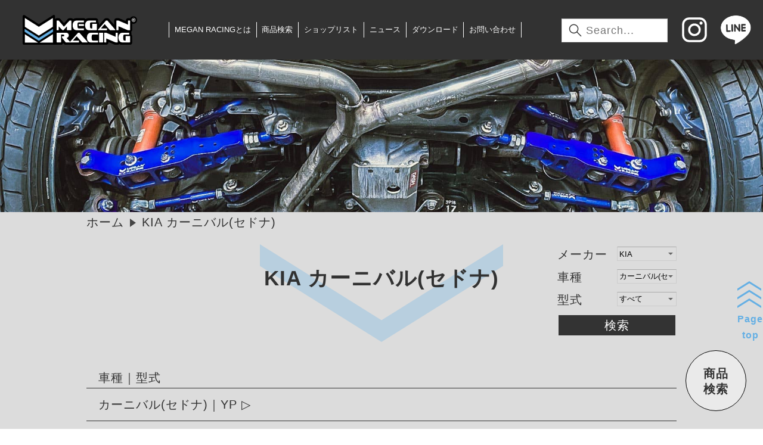

--- FILE ---
content_type: text/html; charset=UTF-8
request_url: https://meganracing.co.jp/maker/%E3%82%AB%E3%83%BC%E3%83%8B%E3%83%90%E3%83%AB%E3%82%BB%E3%83%89%E3%83%8A/
body_size: 7635
content:
<!doctype html><html><head><meta charset="utf-8"><meta name="viewport" content="width=device-width,initial-scale=1.0"/><script>(function(w,d,s,l,i){w[l]=w[l]||[];w[l].push({'gtm.start':
new Date().getTime(),event:'gtm.js'});var f=d.getElementsByTagName(s)[0],
j=d.createElement(s),dl=l!='dataLayer'?'&l='+l:'';j.async=true;j.src=
'https://www.googletagmanager.com/gtm.js?id='+i+dl;f.parentNode.insertBefore(j,f);
})(window,document,'script','dataLayer','GTM-WVMTZHD');</script><link rel="shortcut icon" href="https://meganracing.co.jp/wordpress/wp-content/uploads/2020/01/favicon.ico"/><link rel="stylesheet" href="https://meganracing.co.jp/wordpress/wp-content/themes/meganracing2/common/css/01_initialize.css"/><link rel="stylesheet" href="https://meganracing.co.jp/wordpress/wp-content/themes/meganracing2/common/css/02_decoration.css"/><link rel="stylesheet" href="https://meganracing.co.jp/wordpress/wp-content/themes/meganracing2/css/common/03_common_pc.css" media="screen and (min-width:1041px)"/><link rel="stylesheet" href="https://meganracing.co.jp/wordpress/wp-content/themes/meganracing2/css/common/03_common_tb.css" media="(max-width:1040px) and (min-width:768px)"/><link rel="stylesheet" href="https://meganracing.co.jp/wordpress/wp-content/themes/meganracing2/css/common/03_common_sm.css" media="screen and (max-width:767px)"/><link rel="stylesheet" href="https://meganracing.co.jp/wordpress/wp-content/themes/meganracing2/css/common/page_pc.css" media="screen and (min-width:1041px)"/><link rel="stylesheet" href="https://meganracing.co.jp/wordpress/wp-content/themes/meganracing2/css/common/page_tb.css" media="(max-width:1040px) and (min-width:768px)"/><link rel="stylesheet" href="https://meganracing.co.jp/wordpress/wp-content/themes/meganracing2/css/common/page_sm.css" media="screen and (max-width:767px)"/><link rel="stylesheet" href="https://meganracing.co.jp/wordpress/wp-content/themes/meganracing2/css/product_list/list_pc.css" media="screen and (min-width:1041px)"/><link rel="stylesheet" href="https://meganracing.co.jp/wordpress/wp-content/themes/meganracing2/css/product_list/list_tb.css" media="(max-width:1040px) and (min-width:768px)"/><link rel="stylesheet" href="https://meganracing.co.jp/wordpress/wp-content/themes/meganracing2/css/product_list/list_sm.css" media="screen and (max-width:767px)"/><script src="https://code.jquery.com/jquery-3.4.1.min.js" integrity="sha256-CSXorXvZcTkaix6Yvo6HppcZGetbYMGWSFlBw8HfCJo=" crossorigin="anonymous"></script><script src="https://meganracing.co.jp/wordpress/wp-content/themes/meganracing2/common/js/Classes.js"></script><script>
	  (function(d) {
		var config = {
		  kitId: 'edw5hpp',
		  scriptTimeout: 3000,
		  async: true
		},
		h=d.documentElement,t=setTimeout(function(){h.className=h.className.replace(/\bwf-loading\b/g,"")+" wf-inactive";},config.scriptTimeout),tk=d.createElement("script"),f=false,s=d.getElementsByTagName("script")[0],a;h.className+=" wf-loading";tk.src='https://use.typekit.net/'+config.kitId+'.js';tk.async=true;tk.onload=tk.onreadystatechange=function(){a=this.readyState;if(f||a&&a!="complete"&&a!="loaded")return;f=true;clearTimeout(t);try{Typekit.load(config)}catch(e){}};s.parentNode.insertBefore(tk,s)
	  })(document);
	</script><meta name='robots' content='index, follow, max-image-preview:large, max-snippet:-1, max-video-preview:-1'/><style>img:is([sizes="auto" i], [sizes^="auto," i]) { contain-intrinsic-size: 3000px 1500px }</style><title>カーニバル(セドナ) アーカイブ - メーガンレーシングジャパン</title><link rel="canonical" href="https://meganracing.co.jp/maker/カーニバルセドナ/"/><meta property="og:locale" content="ja_JP"/><meta property="og:type" content="article"/><meta property="og:title" content="カーニバル(セドナ) アーカイブ - メーガンレーシングジャパン"/><meta property="og:url" content="https://meganracing.co.jp/maker/カーニバルセドナ/"/><meta property="og:site_name" content="メーガンレーシングジャパン"/><meta property="og:image" content="https://meganracing.co.jp/wordpress/wp-content/uploads/2020/01/スクリーンショット-2021-09-01-080926.jpg"/><meta property="og:image:width" content="1920"/><meta property="og:image:height" content="1144"/><meta property="og:image:type" content="image/jpeg"/><meta name="twitter:card" content="summary_large_image"/><script type="application/ld+json" class="yoast-schema-graph">{"@context":"https://schema.org","@graph":[{"@type":"CollectionPage","@id":"https://meganracing.co.jp/maker/%e3%82%ab%e3%83%bc%e3%83%8b%e3%83%90%e3%83%ab%e3%82%bb%e3%83%89%e3%83%8a/","url":"https://meganracing.co.jp/maker/%e3%82%ab%e3%83%bc%e3%83%8b%e3%83%90%e3%83%ab%e3%82%bb%e3%83%89%e3%83%8a/","name":"カーニバル(セドナ) アーカイブ - メーガンレーシングジャパン","isPartOf":{"@id":"https://meganracing.co.jp/#website"},"breadcrumb":{"@id":"https://meganracing.co.jp/maker/%e3%82%ab%e3%83%bc%e3%83%8b%e3%83%90%e3%83%ab%e3%82%bb%e3%83%89%e3%83%8a/#breadcrumb"},"inLanguage":"ja"},{"@type":"BreadcrumbList","@id":"https://meganracing.co.jp/maker/%e3%82%ab%e3%83%bc%e3%83%8b%e3%83%90%e3%83%ab%e3%82%bb%e3%83%89%e3%83%8a/#breadcrumb","itemListElement":[{"@type":"ListItem","position":1,"name":"ホーム","item":"https://meganracing.co.jp/"},{"@type":"ListItem","position":2,"name":"KIA","item":"https://meganracing.co.jp/maker/kia/"},{"@type":"ListItem","position":3,"name":"カーニバル(セドナ)"}]},{"@type":"WebSite","@id":"https://meganracing.co.jp/#website","url":"https://meganracing.co.jp/","name":"メーガンレーシングジャパン","description":"MEGAN RACING JAPAN","potentialAction":[{"@type":"SearchAction","target":{"@type":"EntryPoint","urlTemplate":"https://meganracing.co.jp/?s={search_term_string}"},"query-input":{"@type":"PropertyValueSpecification","valueRequired":true,"valueName":"search_term_string"}}],"inLanguage":"ja"}]}</script><link rel="alternate" type="application/rss+xml" title="メーガンレーシングジャパン &raquo; カーニバル(セドナ) メーカー のフィード" href="https://meganracing.co.jp/maker/%e3%82%ab%e3%83%bc%e3%83%8b%e3%83%90%e3%83%ab%e3%82%bb%e3%83%89%e3%83%8a/feed/"/><script type="text/javascript">
/* <![CDATA[ */
window._wpemojiSettings = {"baseUrl":"https:\/\/s.w.org\/images\/core\/emoji\/16.0.1\/72x72\/","ext":".png","svgUrl":"https:\/\/s.w.org\/images\/core\/emoji\/16.0.1\/svg\/","svgExt":".svg","source":{"concatemoji":"https:\/\/meganracing.co.jp\/wordpress\/wp-includes\/js\/wp-emoji-release.min.js?ver=6.8.3"}};
/*! This file is auto-generated */
!function(s,n){var o,i,e;function c(e){try{var t={supportTests:e,timestamp:(new Date).valueOf()};sessionStorage.setItem(o,JSON.stringify(t))}catch(e){}}function p(e,t,n){e.clearRect(0,0,e.canvas.width,e.canvas.height),e.fillText(t,0,0);var t=new Uint32Array(e.getImageData(0,0,e.canvas.width,e.canvas.height).data),a=(e.clearRect(0,0,e.canvas.width,e.canvas.height),e.fillText(n,0,0),new Uint32Array(e.getImageData(0,0,e.canvas.width,e.canvas.height).data));return t.every(function(e,t){return e===a[t]})}function u(e,t){e.clearRect(0,0,e.canvas.width,e.canvas.height),e.fillText(t,0,0);for(var n=e.getImageData(16,16,1,1),a=0;a<n.data.length;a++)if(0!==n.data[a])return!1;return!0}function f(e,t,n,a){switch(t){case"flag":return n(e,"\ud83c\udff3\ufe0f\u200d\u26a7\ufe0f","\ud83c\udff3\ufe0f\u200b\u26a7\ufe0f")?!1:!n(e,"\ud83c\udde8\ud83c\uddf6","\ud83c\udde8\u200b\ud83c\uddf6")&&!n(e,"\ud83c\udff4\udb40\udc67\udb40\udc62\udb40\udc65\udb40\udc6e\udb40\udc67\udb40\udc7f","\ud83c\udff4\u200b\udb40\udc67\u200b\udb40\udc62\u200b\udb40\udc65\u200b\udb40\udc6e\u200b\udb40\udc67\u200b\udb40\udc7f");case"emoji":return!a(e,"\ud83e\udedf")}return!1}function g(e,t,n,a){var r="undefined"!=typeof WorkerGlobalScope&&self instanceof WorkerGlobalScope?new OffscreenCanvas(300,150):s.createElement("canvas"),o=r.getContext("2d",{willReadFrequently:!0}),i=(o.textBaseline="top",o.font="600 32px Arial",{});return e.forEach(function(e){i[e]=t(o,e,n,a)}),i}function t(e){var t=s.createElement("script");t.src=e,t.defer=!0,s.head.appendChild(t)}"undefined"!=typeof Promise&&(o="wpEmojiSettingsSupports",i=["flag","emoji"],n.supports={everything:!0,everythingExceptFlag:!0},e=new Promise(function(e){s.addEventListener("DOMContentLoaded",e,{once:!0})}),new Promise(function(t){var n=function(){try{var e=JSON.parse(sessionStorage.getItem(o));if("object"==typeof e&&"number"==typeof e.timestamp&&(new Date).valueOf()<e.timestamp+604800&&"object"==typeof e.supportTests)return e.supportTests}catch(e){}return null}();if(!n){if("undefined"!=typeof Worker&&"undefined"!=typeof OffscreenCanvas&&"undefined"!=typeof URL&&URL.createObjectURL&&"undefined"!=typeof Blob)try{var e="postMessage("+g.toString()+"("+[JSON.stringify(i),f.toString(),p.toString(),u.toString()].join(",")+"));",a=new Blob([e],{type:"text/javascript"}),r=new Worker(URL.createObjectURL(a),{name:"wpTestEmojiSupports"});return void(r.onmessage=function(e){c(n=e.data),r.terminate(),t(n)})}catch(e){}c(n=g(i,f,p,u))}t(n)}).then(function(e){for(var t in e)n.supports[t]=e[t],n.supports.everything=n.supports.everything&&n.supports[t],"flag"!==t&&(n.supports.everythingExceptFlag=n.supports.everythingExceptFlag&&n.supports[t]);n.supports.everythingExceptFlag=n.supports.everythingExceptFlag&&!n.supports.flag,n.DOMReady=!1,n.readyCallback=function(){n.DOMReady=!0}}).then(function(){return e}).then(function(){var e;n.supports.everything||(n.readyCallback(),(e=n.source||{}).concatemoji?t(e.concatemoji):e.wpemoji&&e.twemoji&&(t(e.twemoji),t(e.wpemoji)))}))}((window,document),window._wpemojiSettings); /* ]]> */
</script><style id='wp-emoji-styles-inline-css'>

	img.wp-smiley, img.emoji {
		display: inline !important;
		border: none !important;
		box-shadow: none !important;
		height: 1em !important;
		width: 1em !important;
		margin: 0 0.07em !important;
		vertical-align: -0.1em !important;
		background: none !important;
		padding: 0 !important;
	}
</style><style id='classic-theme-styles-inline-css'>
/*! This file is auto-generated */
.wp-block-button__link{color:#fff;background-color:#32373c;border-radius:9999px;box-shadow:none;text-decoration:none;padding:calc(.667em + 2px) calc(1.333em + 2px);font-size:1.125em}.wp-block-file__button{background:#32373c;color:#fff;text-decoration:none}
</style><link rel="https://api.w.org/" href="https://meganracing.co.jp/wp-json/"/><link rel="alternate" title="JSON" type="application/json" href="https://meganracing.co.jp/wp-json/wp/v2/maker/1125"/><link rel="EditURI" type="application/rsd+xml" title="RSD" href="https://meganracing.co.jp/wordpress/xmlrpc.php?rsd"/><meta name="generator" content="WordPress 6.8.3"/><meta name="google-site-verification" content="fXSBlks97pUUJSX01KDAI644rWm6OID1PMmswyjd6oU"/><style type="text/css">.recentcomments a{display:inline !important;padding:0 !important;margin:0 !important;}</style><style type="text/css" id="wp-custom-css">
			
	
		ホーム
		お問合せ   
	



	
		
			
				入力内容に間違いはありませんか？
			
		

		
		[mwform_formkey key="36"]
		
	
		</style></head><body class="archive tax-maker term-1125 wp-theme-meganracing2 %e8%bb%8a%e9%ab%98%e8%aa%bf-suspension-kit-street%e3%82%b7%e3%83%aa%e3%83%bc%e3%82%ba-mr-cdk-ksd15"><noscript><iframe src="https://www.googletagmanager.com/ns.html?id=GTM-WVMTZHD" height="0" width="0" style="display:none;visibility:hidden"></iframe></noscript><div id="wrapper"><header id="header"><h1><a href="/"><img src="https://meganracing.co.jp/wordpress/wp-content/themes/meganracing2/images/icon/logo.svg" alt="メーガンレーシングジャパン"/></a></h1><nav id="gnavi" class="close"><ul id="menu-%e3%83%98%e3%83%83%e3%83%80%e3%83%bc%e3%83%8a%e3%83%93" class="menu"><li id="menu-item-120" class="menu-item menu-item-type-post_type menu-item-object-page menu-item-home menu-item-120"><a href="https://meganracing.co.jp/">トップページ</a></li><li id="menu-item-119" class="menu-item menu-item-type-post_type menu-item-object-page menu-item-119"><a href="https://meganracing.co.jp/aboutus/">MEGAN RACINGとは</a></li><li id="menu-item-125" class="menu-item menu-item-type-custom menu-item-object-custom menu-item-125"><a href="/#search">商品検索</a></li><li id="menu-item-121" class="menu-item menu-item-type-post_type menu-item-object-page menu-item-121"><a href="https://meganracing.co.jp/shoplist/">ショップリスト</a></li><li id="menu-item-122" class="menu-item menu-item-type-custom menu-item-object-custom menu-item-122"><a href="/news/">ニュース</a></li><li id="menu-item-123" class="menu-item menu-item-type-custom menu-item-object-custom menu-item-123"><a href="/download/">ダウンロード</a></li><li id="menu-item-124" class="menu-item menu-item-type-post_type menu-item-object-page menu-item-124"><a href="https://meganracing.co.jp/contact/">お問い合わせ</a></li><li id="menu-item-2894" class="menu-item menu-item-type-post_type menu-item-object-page menu-item-2894"><a href="https://meganracing.co.jp/userguide/">ご利用ガイド・注意事項</a></li><li id="menu-item-2895" class="menu-item menu-item-type-post_type menu-item-object-page menu-item-2895"><a href="https://meganracing.co.jp/privacy/">プライバシーポリシー</a></li></ul><ul><li><form action="https://meganracing.co.jp" method="get"><input type="text" name="s" placeholder="Search..."></form></li><li><a href="https://www.instagram.com/meganracingjapan/" target="_blank"><img src="https://meganracing.co.jp/wordpress/wp-content/themes/meganracing2/images/icon/instagram.svg" alt=""/></a></li><li><a href="https://lin.ee/puiBdL1" target="_blank"><img src="https://meganracing.co.jp/wordpress/wp-content/themes/meganracing2/images/icon/line.png" alt=""/></a></li></ul></nav><script>
			$('#gnavi ul.menu li:nth-child(1)').attr('class','smonly tbonly');
			$('#gnavi ul.menu li:nth-child(8)').attr('class','smonly tbonly');
			$('#gnavi ul.menu li:nth-child(9)').attr('class','smonly tbonly');
			</script><p class="btn_menu tbonly smonly"><a class="close"><span>button</span></a></p></header><div class="eyecatch"><p><img src="https://res.cloudinary.com/dvppupdt4/image/upload/f_auto,q_auto:low/v1630436451/product_list/image9_hkkmul.jpg" alt=""></p></div><nav id="breadComb"><ul><li><a href="/">ホーム</a></li><li>KIA カーニバル(セドナ)</li></ul></nav><main><article><div class="title"><header><h2><a class="setUrw">KIA カーニバル(セドナ)</a></h2></header></div><div class="searchBox"><dl><dt>メーカー</dt><dd><select name="maker"><optgroup label="メーカーで探す"><option value="">すべて</option><option value="acura">ACURA</option><option value="alfaromeo">ALFAROMEO</option><option value="audi">AUDI</option><option value="bmw">BMW</option><option value="cadillac">CADILLAC</option><option value="chevrolet">CHEVROLET</option><option value="chrysler">CHRYSLER</option><option value="doudge">DODGE</option><option value="fiat">FIAT</option><option value="ford">FORD</option><option value="honda">HONDA</option><option value="hyundai">HYUNDAI</option><option value="niinfiniti">INFINITI</option><option value="jeep">JEEP</option><option value="kia" selected>KIA</option><option value="lexus">LEXUS</option><option value="maserati">MASERATI</option><option value="mazda">MAZDA</option><option value="benz">MERCEDES BENZ</option><option value="mini">MINI</option><option value="mitsubishi">MITSUBISHI</option><option value="nissan">NISSAN</option><option value="pontiac">PONTIAC</option><option value="porche">PORSCHE</option><option value="saab">SAAB</option><option value="saturn">SATURN</option><option value="scion">SCION</option><option value="subaru">SUBARU</option><option value="suzuki">SUZUKI</option><option value="tesla">TESLA</option><option value="toyota">TOYOTA</option><option value="volkswagen">VOLKS WAGEN</option><option value="volvo">VOLVO</option></optgroup></select></dd><dt>車種</dt><dd><select name="maker2"><optgroup label="車種で探す"><option value="">すべて</option><option value="ev6-kia">EV6</option><option value="rio">RIO</option><option value="%e3%82%aa%e3%83%97%e3%83%86%e3%82%a3%e3%83%9e">オプティマ</option><option value="%e3%82%ab%e3%83%bc%e3%83%8b%e3%83%90%e3%83%ab%e3%82%bb%e3%83%89%e3%83%8a" selected>カーニバル(セドナ)</option><option value="stinger-kia">スティンガー</option><option value="%e3%82%bd%e3%82%a6%e3%83%ab">ソウル</option><option value="%e3%83%95%e3%82%a9%e3%83%ab%e3%83%86">フォルテ</option></optgroup></select></dd><dt>型式</dt><dd><select name="maker3"><optgroup label="型番で探す"><option value="">すべて</option><option value="yp">YP</option></optgroup></select></dd></dl><p class="btn_search"><a href="javascript:void(0);">検索</a></p></div><div class="contents"><p>車種｜型式</p><div><figure><figcaption><a>カーニバル(セドナ)｜YP</a></figcaption><ul><li><a href="https://meganracing.co.jp/products/%e8%bb%8a%e9%ab%98%e8%aa%bf-suspension-kit-street%e3%82%b7%e3%83%aa%e3%83%bc%e3%82%ba-mr-cdk-ksd15/"><span><img src="https://meganracing.co.jp/wordpress/wp-content/uploads/suspension/MR-CDK-KSD15_1.jpg" class="yoko" alt=""/></span></a><a href="">車高調 Suspension Kit STREETシリーズ&nbsp;&nbsp;<br class="smonly"/>(&nbsp;MR-CDK-KSD15&nbsp;)<br>195,800円（税込）</a></li></ul></figure></div></div></article></main><script>
$('figure figcaption a').on('click',function(){

	var obj=$(this).closest('figure');
	if(obj.hasClass('active')){
		obj.removeClass('active');
	}else{
		obj.addClass('active');
	}

});
</script><footer><p class="logo"><img src="https://meganracing.co.jp/wordpress/wp-content/themes/meganracing2/images/icon/logo.svg" alt="メーガンレーシングジャパン"/></p><nav><ul id="menu-%e3%83%95%e3%83%83%e3%82%bf%e3%83%bc%e3%83%8a%e3%83%93" class="menu"><li id="menu-item-126" class="menu-item menu-item-type-post_type menu-item-object-page menu-item-home menu-item-126"><a href="https://meganracing.co.jp/">トップページ</a></li><li id="menu-item-127" class="menu-item menu-item-type-post_type menu-item-object-page menu-item-127"><a href="https://meganracing.co.jp/aboutus/">MEGAN RACINGとは</a></li><li id="menu-item-128" class="menu-item menu-item-type-custom menu-item-object-custom menu-item-128"><a href="/#search">商品検索</a></li><li id="menu-item-129" class="menu-item menu-item-type-post_type menu-item-object-page menu-item-129"><a href="https://meganracing.co.jp/shoplist/">ショップリスト</a></li><li id="menu-item-130" class="menu-item menu-item-type-custom menu-item-object-custom menu-item-130"><a href="/news/">ニュース</a></li><li id="menu-item-131" class="menu-item menu-item-type-custom menu-item-object-custom menu-item-131"><a href="/download/">ダウンロード</a></li><li id="menu-item-132" class="menu-item menu-item-type-post_type menu-item-object-page menu-item-132"><a href="https://meganracing.co.jp/contact/">お問い合わせ</a></li><li id="menu-item-133" class="menu-item menu-item-type-post_type menu-item-object-page menu-item-133"><a href="https://meganracing.co.jp/userguide/">ご利用ガイド・注意事項</a></li><li id="menu-item-134" class="menu-item menu-item-type-post_type menu-item-object-page menu-item-134"><a href="https://meganracing.co.jp/privacy/">プライバシーポリシー</a></li></ul></nav><p class="copyright"><small>Copyright &copy; 2016-2025 MEGAN RACING JAPAN. All Rights Reserved.</small></p><p class="toTop"><a href="#toTop">Page<br>top</a></p></footer></div><p class="btn_searchDetail"><a>商品<br>検索</a></p><div id="searchDetail" class="box_off"><form method="post" action="" class="search"><p class="btn_close"><a href="javascript:void(0);">閉じる</a></p><dl><dt>メーカー</dt><dd><select name="maker4"><optgroup label="メーカーで探す"><option value="">すべて</option><option value="acura">ACURA</option><option value="alfaromeo">ALFAROMEO</option><option value="audi">AUDI</option><option value="bmw">BMW</option><option value="cadillac">CADILLAC</option><option value="chevrolet">CHEVROLET</option><option value="chrysler">CHRYSLER</option><option value="doudge">DODGE</option><option value="fiat">FIAT</option><option value="ford">FORD</option><option value="honda">HONDA</option><option value="hyundai">HYUNDAI</option><option value="niinfiniti">INFINITI</option><option value="jeep">JEEP</option><option value="kia">KIA</option><option value="lexus">LEXUS</option><option value="maserati">MASERATI</option><option value="mazda">MAZDA</option><option value="benz">MERCEDES BENZ</option><option value="mini">MINI</option><option value="mitsubishi">MITSUBISHI</option><option value="nissan">NISSAN</option><option value="pontiac">PONTIAC</option><option value="porche">PORSCHE</option><option value="saab">SAAB</option><option value="saturn">SATURN</option><option value="scion">SCION</option><option value="subaru">SUBARU</option><option value="suzuki">SUZUKI</option><option value="tesla">TESLA</option><option value="toyota">TOYOTA</option><option value="volkswagen">VOLKS WAGEN</option><option value="volvo">VOLVO</option></optgroup></select></dd><dt>車種</dt><dd><select name="maker5"><optgroup label="車種で探す"><option value="">すべて</option></optgroup></select></dd><dt>型番</dt><dd><select name="maker6"><optgroup label="型式で探す"><option value="">すべて</option></optgroup></select></dd></dl><p class="btn_search2"><a>検索</a></p></form></div><script>
/*検索ボタン*/
$('.btn_searchDetail a').on('click',function(){
	
	$('#searchDetail').removeClass('box_off');
	$('#searchDetail').addClass('box_on');
	
});
$('.btn_search2 a').on('click',function(){

	/*バリデーション*/
	if(!($('select[name="bunrui3"]').val()=='goods' || $('select[name="bunrui3"]').val()=='mafracutter' || $('select[name="bunrui3"]').val()=='gaisoparts')){
	if($('select[name="maker4"]').val()==''){
		alert('メーカーを選択してください。');
		$('select[name="maker4"]').css('background-color','#f00');
		return false;
	}
	}
	
	var url='';
	if($('select[name="bunrui3"]').val()=='goods' || $('select[name="bunrui3"]').val()=='mafracutter' || $('select[name="bunrui3"]').val()=='gaisoparts'){
		
		url='/bunrui/'+$('select[name="bunrui3"]').val();
		
	}else{
		url='/maker/';
		if($('select[name="maker6"]').val()!=''){
			url+=$('select[name="maker6"]').val();
		}else if($('select[name="maker5"]').val()!=''){
			url+=$('select[name="maker5"]').val(); 
		}else if($('select[name="maker4"]').val()!=''){
			url+=$('select[name="maker4"]').val();
		}
		/*
		if($('select[name="bunrui3"]').val()!=''){
			url+='?bunrui='+$('select[name="bunrui3"]').val();
		}
		*/
	}

	$('form.search').attr('action',url);
	$('form.search').submit();

});
$('.btn_close a').on('click',function(){
	
	$(this).closest('#searchDetail').removeClass('box_on');
	$(this).closest('#searchDetail').addClass('box_off');
	$('select[name="maker4"]').val('');
	$('select[name="maker5"]').val('');
	$('select[name="maker6"]').val('');
	$('select[name="bunrui"]').val('');
	$('input[name="keywords"]').val('');
	
});
</script><script>
	/*loaderの表示*/
	(function(){
		$('#wrapper').addClass('off');
	})();
	$(window).on('load',function(){
		
		/*loaderの削除*/
		$('#wrapper').removeClass('off');

		/*端末別JS読み込み*/
		new WindowSizeDivider({
			cm:[
				/*共通で読み込むJS記載*/
				'https://meganracing.co.jp/wordpress/wp-content/themes/meganracing2/js/common/common.js',
				'https://meganracing.co.jp/wordpress/wp-content/themes/meganracing2/js/maker.js?0901',																			],
			pc:[
				/*PCで読み込むJS記載*/
				'https://meganracing.co.jp/wordpress/wp-content/themes/meganracing2/js/common/common_pc.js'
			],
			tb:[
				/*タブレットで読み込むJS記載*/
				'https://meganracing.co.jp/wordpress/wp-content/themes/meganracing2/js/common/common_tb.js'
			],
			sm:[
				/*スマートフォンで読み込むJS記載*/
				'https://meganracing.co.jp/wordpress/wp-content/themes/meganracing2/js/common/common_sm.js'
			]
		}).load();
	});
	</script><script type="speculationrules">
{"prefetch":[{"source":"document","where":{"and":[{"href_matches":"\/*"},{"not":{"href_matches":["\/wordpress\/wp-*.php","\/wordpress\/wp-admin\/*","\/wordpress\/wp-content\/uploads\/*","\/wordpress\/wp-content\/*","\/wordpress\/wp-content\/plugins\/*","\/wordpress\/wp-content\/themes\/meganracing2\/*","\/*\\?(.+)"]}},{"not":{"selector_matches":"a[rel~=\"nofollow\"]"}},{"not":{"selector_matches":".no-prefetch, .no-prefetch a"}}]},"eagerness":"conservative"}]}
</script><script type="text/javascript" src="https://meganracing.co.jp/wordpress/wp-content/plugins/powered-cache/dist/js/lazyload.js?ver=3.5.4" id="PCLL-js"></script></body></html>
<!-- Cache served by Powered Cache -->
<!-- If you like fast websites like this, visit: https://poweredcache.com -->
<!-- Last modified: Wed, 24 Dec 2025 01:35:36 GMT -->
<!-- Dynamic page generated in 0.441 -->


--- FILE ---
content_type: text/css
request_url: https://meganracing.co.jp/wordpress/wp-content/themes/meganracing2/common/css/01_initialize.css
body_size: 1099
content:
html{width:100%;font-family:"Noto Sans JP","游ゴシック体","Yu Gothic",YuGothic,"ヒラギノ角ゴ Pro","Hiragino Kaku Gothic Pro","メイリオ","Meiryo",sans-serif;font-size:62.5%;background-color:#fff;letter-spacing:-0.001em;-webkit-text-size-adjust:100%}body{width:100%;min-height:100%;margin:0;padding:0;position:relative}article,section,nav,aside,hgroup,header,footer,figure,figcaption,canvas,main{display:block;margin:0 auto;padding:0px;text-align:left}div,h1,h2,h3,h4,h5,p,ul,li,ol,dl,dt,dd,table,td,th,hr,input,textarea,select{margin:0 auto;padding:0px;text-align:left}div,h1,h2,h3,h4,h5,p,li,dt,dd,td,label,th,td,caption,figcaption,a,span,strong,em,small,label,pre,input,textarea,th,td{font-weight:300;font-size:2rem;line-height:1.7;color:#323232;font-feature-settings:"palt";text-decoration:none;-webkit-font-smoothing:antialiased;-moz-osx-font-smoothing:grayscale;letter-spacing:1px}@media (max-width: 1040px) and (min-width: 768px){div,h1,h2,h3,h4,h5,p,li,dt,dd,td,label,th,td,caption,figcaption,a,span,strong,em,small,label,pre,input,textarea{font-size:2rem;line-height:1.7}}@media screen and (max-width: 767px){div,h1,h2,h3,h4,h5,p,li,dt,dd,td,label,th,td,caption,figcaption,a,span,strong,em,small,label,pre,input,textarea{font-size:1.8rem;line-height:1.6}}li li,td p,td li,li p,td td,td td p,td h1,td h2,pre,td p label,td label,dd p,dd ul li,td p label,p small,li dt,li dd,li label,p a,li a,li span,td a,small span,p span span,li span span,p span,h1 span,h2 span,h3 span,h4 span{color:inherit;line-height:inherit;font-weight:inherit;color:inherit;font-size:inherit}strong,em,small,i,figcaption{font-style:normal}fieldset{border:none}ul,ol{list-style:none}img{border:none;vertical-align:top;width:100%;height:auto}.ie8 img{width:auto}table{border-collapse:collapse;border-spacing:0;border:none;font-size:inherit;font:100%}sup{position:relative;vertical-align:text-top}sub{position:relative;vertical-align:text-bottom}input,textarea{border:1px  #ddd solid;border-top:1px  #aaa solid}a:visited{text-decoration:none;color:inherit}a:hover{text-decoration:underline;color:inherit}a:active{text-decoration:none;color:inherit}*[class*="btn"]>a{display:block;width:100%;height:100%}*[class*="btn"]>a:link{text-decoration:none;color:inherit}*[class*="btn"]>a:visited{text-decoration:none;color:inherit}*[class*="btn"]>a:hover{text-decoration:none;color:inherit}*[class*="btn"]>a:active{text-decoration:none;color:inherit}a.btn{display:block;width:100%;height:100%}a.btn:link{text-decoration:none;color:inherit}a.btn:visited{text-decoration:none;color:inherit}a.btn:hover{text-decoration:none;color:inherit}a.btn:active{text-decoration:none;color:inherit}a:link{text-decoration:none;color:inherit}select{-webkit-appearance:none;-moz-appearance:none;appearance:none;background-image:url(../images/01_common/select.png);background-repeat:no-repeat;background-position:right center;height:24px;vertical-align:top;border:1px solid #ccc;border-top:1px solid #aaa;padding:1px 15px 1px 3px}.setMincho{font-family:"Comic Neue",cursive,"游明朝",YuMincho,"ヒラギノ明朝 ProN W3","Hiragino Mincho ProN","HG明朝E","ＭＳ Ｐ明朝","ＭＳ 明朝",serif;font-weight:normal}


--- FILE ---
content_type: text/css
request_url: https://meganracing.co.jp/wordpress/wp-content/themes/meganracing2/css/common/page_pc.css
body_size: 507
content:
div#searchDetail{position:fixed;z-index:9999;width:100%;height:100%;background-color:rgba(0,0,0,0.6);top:0;left:0}div#searchDetail form{display:block;width:500px;position:absolute;top:30%;left:0;right:0;margin:0 auto}div#searchDetail form dl{display:flex;flex-wrap:wrap}div#searchDetail form dl dt{width:40%;color:#fff;margin-bottom:10px}div#searchDetail form dl dd{width:60%}div#searchDetail form dl dd input,div#searchDetail form dl dd select{width:100%;height:27px}div#searchDetail form dl dd input{border:none}div#searchDetail form p.btn_search2{margin-top:10px}div#searchDetail form p.btn_search2 a{display:block;width:100%;color:#fff;background-color:#000;text-align:center}div#searchDetail form p.btn_close{position:absolute;top:-40px;right:0;z-index:9999;width:35px;height:35px;border-radius:50%;background-color:#000}div#searchDetail form p.btn_close::before{position:absolute;top:-25%;left:35%;display:block;width:85%;height:85%;content:'.';border-left:2px solid #fff;transform:rotate(-45deg);z-index:1111}div#searchDetail form p.btn_close::after{position:absolute;top:35%;left:35%;display:block;width:85%;height:85%;content:'.';border-left:2px solid #fff;transform:rotate(45deg);z-index:2222}div#searchDetail form p.btn_close a{position:relative;text-indent:-9999px;display:block;width:100%;height:100%;z-index:3333}.btn_searchDetail{position:fixed;z-index:9999;bottom:30px;right:30px;width:100px}.btn_searchDetail a{display:block;padding-top:25%;padding-bottom:75%;line-height:1.3;font-weight:600;height:0;text-align:center;border:1px solid #000;border-radius:50%;font-size:2rem;background-color:#eaeaea}div.box_on{opacity:1;visibility:visible;transition:opacity 0.5s,visibility 0.5s}div.box_off{opacity:0;visibility:hidden;transition:opacity 0.5s,visibility 0.5s}


--- FILE ---
content_type: text/css
request_url: https://meganracing.co.jp/wordpress/wp-content/themes/meganracing2/css/product_list/list_pc.css
body_size: 661
content:
#wrapper div.eyecatch>p>img{transform:translateX(-50%) translateY(-70%)}#wrapper main article{position:relative;padding-bottom:60px;max-width:990px}#wrapper main article div.searchBox{position:absolute;top:0;right:0;width:200px}#wrapper main article div.searchBox dd{margin-left:100px;margin-top:-1.5em}#wrapper main article div.searchBox dd select{width:100%}#wrapper main article div.searchBox dd select optgroup{background-color:#323232;font-style:normal;color:#fff}#wrapper main article div.searchBox dd select option{background-color:#EAEAEA;color:#333}#wrapper main article div.searchBox p.btn_search{margin-top:5px;width:98%}#wrapper main article div.searchBox p.btn_search a{display:block;background-color:#333;color:#fff;text-align:center}#wrapper main article div.contents>p{padding-left:20px;font-weight:500}#wrapper main article div.contents>div{border-top:1px solid #323232}#wrapper main article div.contents>div figure figcaption{border-bottom:1px solid #323232;padding:10px 10px 10px 20px}#wrapper main article div.contents>div figure figcaption a,#wrapper main article div.contents>div figure figcaption a:visited,#wrapper main article div.contents>div figure figcaption a:link,#wrapper main article div.contents>div figure figcaption a:hover{display:block;width:100%;text-decoration:none}#wrapper main article div.contents>div figure figcaption a:after{content:' ▷'}#wrapper main article div.contents>div figure ul{display:none}#wrapper main article div.contents>div figure.active figcaption{background-color:#323232}#wrapper main article div.contents>div figure.active figcaption a,#wrapper main article div.contents>div figure.active figcaption a:visited,#wrapper main article div.contents>div figure.active figcaption a:link,#wrapper main article div.contents>div figure.active figcaption a:hover{color:#fff}#wrapper main article div.contents>div figure.active figcaption a:after{content:' ▼'}#wrapper main article div.contents>div figure.active ul{display:flex;flex-wrap:wrap;padding:4%;background-color:#fff}#wrapper main article div.contents>div figure.active ul li{width:32%;margin-left:0;margin-right:2%;margin-bottom:20px}#wrapper main article div.contents>div figure.active ul li a:nth-child(1){display:block;padding-top:66.7%;height:0;position:relative;border:1px solid #323232;box-sizing:border-box}#wrapper main article div.contents>div figure.active ul li a:nth-child(1) span{position:absolute;top:0;left:0;display:block;width:100%;height:100%;display:flex;flex-direction:column;align-items:center;justify-content:center}#wrapper main article div.contents>div figure.active ul li a:nth-child(1) span img{width:80%;height:auto}#wrapper main article div.contents>div figure.active ul li a:nth-child(1) span img.tate{height:80%;width:auto}#wrapper main article div.contents>div figure.active ul li:nth-child(3n){margin-right:0}#wrapper main article div.contents>div p.notfound{text-align:center;margin-top:40px;margin-bottom:100px;font-size:2.4rem}


--- FILE ---
content_type: text/css
request_url: https://meganracing.co.jp/wordpress/wp-content/themes/meganracing2/css/common/03_common_tb.css
body_size: 1363
content:
div#wrapper{min-height:100vh;position:relative;box-sizing:border-box;padding-top:75px;padding-bottom:298px;background-color:#DCDCDC}div#wrapper>header#header{height:75px;background-color:#323232;position:fixed;top:0;left:0;width:100%;z-index:6666;padding:10px;box-sizing:border-box}div#wrapper>header#header>h1{max-width:220px;margin:0}div#wrapper>header#header>h1>a{display:block;width:100%}div#wrapper>header#header>nav#gnavi{background-color:#323232;background-image:url("https://meganracing.co.jp/wordpress/wp-content/themes/meganracing2/images/icon/logo.svg");background-repeat:no-repeat;background-size:240px;background-position:center 35px;padding-top:140px}div#wrapper>header#header>nav#gnavi>ul:nth-child(1){border-top:solid 1px #505050}div#wrapper>header#header>nav#gnavi>ul:nth-child(1)>li{text-align:center;line-height:2.5}div#wrapper>header#header>nav#gnavi>ul:nth-child(1)>li>a{color:#ffffff;font-size:2.3rem;font-weight:500;display:block;width:100%}div#wrapper>header#header>nav#gnavi>ul:nth-child(1)>li:nth-child(-n+8){border-bottom:solid 1px #505050}div#wrapper>header#header>nav#gnavi>ul:nth-child(2){position:relative}div#wrapper>header#header>nav#gnavi>ul:nth-child(2)>li:nth-child(1){width:60%}div#wrapper>header#header>nav#gnavi>ul:nth-child(2)>li:nth-child(1)>form>input{margin:0;font-size:1.8rem;line-height:3;width:100%;padding-left:50px;background-image:url("https://meganracing.co.jp/wordpress/wp-content/themes/meganracing2/images/icon/search.svg");background-size:35px;background-position:10px 10px;background-repeat:no-repeat}div#wrapper>header#header>nav#gnavi>ul:nth-child(2)>li+li{width:100px;margin:0}div#wrapper>header#header>nav#gnavi>ul:nth-child(2)>li+li>a{display:block;width:100%}div#wrapper>header#header>nav#gnavi>ul:nth-child(2)>li:nth-child(2){position:fixed;top:-12px;right:65px}div#wrapper>header#header>nav#gnavi>ul:nth-child(2)>li:nth-child(3){position:fixed;top:8px;right:140px;text-align:center}div#wrapper>header#header>nav#gnavi>ul:nth-child(2)>li:nth-child(3) a img{width:65%}div#wrapper>footer{z-index:5555;position:absolute;bottom:0;left:0;width:100%;background-color:#323232;padding-top:30px}div#wrapper>footer>p.logo{width:270px;margin-bottom:40px}div#wrapper>footer>nav{max-width:990px;position:relative}div#wrapper>footer>nav>ul{display:flex;flex-wrap:wrap;justify-content:flex-start;margin:0 5%}div#wrapper>footer>nav>ul>li{width:30%;border-bottom:1px solid #ffffff;line-height:2;margin-right:5%}div#wrapper>footer>nav>ul>li>a{font-size:1.5rem;color:#ffffff;display:block;width:100%}div#wrapper>footer>nav>ul>li:nth-child(3n){margin-right:0}div#wrapper>footer>nav>ul>li:nth-child(1),div#wrapper>footer>nav>ul li:nth-child(2),div#wrapper>footer>nav>ul li:nth-child(3){border-top:1px solid #ffffff}div#wrapper>footer>p.copyright{margin-top:30px;text-align:center}div#wrapper>footer>p.copyright>small{color:#ffffff;font-size:1.5rem}div#wrapper>footer>p.toTop{position:fixed;right:0;bottom:20%}div#wrapper>footer>p.toTop>a{display:block;width:100%;color:#64AFE4;font-size:1.6rem;font-weight:700;text-align:center}div#wrapper>footer>p.toTop>a::before{display:block;content:'';background-image:url("https://meganracing.co.jp/wordpress/wp-content/themes/meganracing2/images/icon/top.svg");background-repeat:no-repeat;height:50px;width:40px}div.eyecatch>p{width:100%;padding-top:40%;position:relative;overflow:hidden;height:0}div.eyecatch>p>img{position:absolute;width:100%;top:50%;left:50%;transform:translateX(-50%) translateY(-50%)}div.title{max-width:400px;margin:0 auto}div.title>header{background:url("https://meganracing.co.jp/wordpress/wp-content/themes/meganracing2/images/icon/mark.svg") no-repeat;background-size:80%;height:0;padding-top:5.28%;padding-bottom:35.28%;background-position:50% 0}div.title>header>h2{text-align:center;line-height:1;position:relative;top:5px}div.title>header>h2>a{display:block;width:100%;font-size:2.8rem;font-weight:700;text-decoration:none}div.title>header>p{font-size:2.2rem;text-align:center}nav#breadComb{margin:5px auto;padding-left:6%;padding-right:6%}nav#breadComb>ul{display:flex}nav#breadComb>ul>li{margin:0;font-size:1.6rem}nav#breadComb>ul>li+li::before{content:'.';text-indent:-9999px;display:inline-block;vertical-align:middle;width:0;height:0;border-left:8px solid #444;border-right:8px solid transparent;border-top:5px solid transparent;border-bottom:5px solid transparent;margin-left:10px;position:relative;top:-1px}h2.down{top:20px !important}#wrapper #header nav#gnavi{position:fixed;z-index:9999;top:0;width:100%;height:100%;background-color:rgba(255,255,255,0.9);transition:right 0.5s}#wrapper #header nav.close{right:-100%}#wrapper #header nav.open{right:0}.btn_menu{width:55px;position:fixed;z-index:9999;top:10px;right:10px;background-color:#fff}.btn_menu a{display:block;position:relative;padding-top:10%;padding-bottom:88%;height:0;background-size:100%;text-align:center}.btn_menu a.close span{display:block;position:absolute;position:3333;top:30%;left:0;right:0;background-color:#2c2c2c;width:55%;height:2px;text-indent:-9999px;margin:0 auto}.btn_menu a.close::after{content:'.';text-indent:-9999px;display:block;position:absolute;position:3333;top:50%;left:0;right:0;background-color:#2c2c2c;width:55%;height:2px;text-indent:-9999px;margin:0 auto}.btn_menu a.close::before{content:'.';text-indent:-9999px;display:block;position:absolute;position:3333;top:70%;left:0;right:0;background-color:#2c2c2c;width:55%;height:2px;text-indent:-9999px;margin:0 auto}.btn_menu a.open span{display:block;position:absolute;position:3333;top:50%;left:0;right:0;background-color:#2c2c2c;width:50%;height:2px;text-indent:-9999px;margin:0 auto;transform:rotate(45deg)}.btn_menu a.open::after{content:'.';text-indent:-9999px;display:block;position:absolute;position:3333;top:50%;left:0;right:0;background-color:#2c2c2c;width:50%;height:2px;text-indent:-9999px;margin:0 auto;transform:rotate(-45deg)}.tbonly{display:block}br.tbonly{display:inline-block}p.loader{position:fixed;width:400px;height:auto;top:50%;left:50%;z-index:-9999;transform:translateX(-50%) translateY(-50%)}p.loader iframe{width:100%;height:100%;border:none}


--- FILE ---
content_type: text/css
request_url: https://meganracing.co.jp/wordpress/wp-content/themes/meganracing2/css/product_list/list_tb.css
body_size: 686
content:
#wrapper div.eyecatch>p>img{transform:translateX(-50%) translateY(-70%)}#wrapper main article{padding-left:6%;padding-right:6%;padding-bottom:60px}#wrapper main article div.searchBox{margin-bottom:20px;text-align:center}#wrapper main article div.searchBox dl{display:inline-block}#wrapper main article div.searchBox dl dt{display:inline-block;margin-right:5px}#wrapper main article div.searchBox dl dd{display:inline-block}#wrapper main article div.searchBox dl dd select{width:100px;height:30px;line-height:30px}#wrapper main article div.searchBox dl dd select optgroup{background-color:#323232;font-style:normal;color:#fff}#wrapper main article div.searchBox dl dd select option{background-color:#EAEAEA;color:#333}#wrapper main article div.searchBox dl dd+dt{margin-left:15px}#wrapper main article div.searchBox p.btn_search{display:inline-block;margin-left:10px}#wrapper main article div.searchBox p.btn_search a{display:block;width:100px;background-color:#333;color:#fff;text-align:center}#wrapper main article div.contents>p{padding-left:20px}#wrapper main article div.contents>div{border-top:1px solid #323232}#wrapper main article div.contents>div figure figcaption{border-bottom:1px solid #323232;padding:10px 10px 10px 20px}#wrapper main article div.contents>div figure figcaption a,#wrapper main article div.contents>div figure figcaption a:visited,#wrapper main article div.contents>div figure figcaption a:link,#wrapper main article div.contents>div figure figcaption a:hover{display:block;width:100%;text-decoration:none}#wrapper main article div.contents>div figure figcaption a:after{content:' ▷'}#wrapper main article div.contents>div figure ul{display:none}#wrapper main article div.contents>div figure.active figcaption{background-color:#323232}#wrapper main article div.contents>div figure.active figcaption a,#wrapper main article div.contents>div figure.active figcaption a:visited,#wrapper main article div.contents>div figure.active figcaption a:link,#wrapper main article div.contents>div figure.active figcaption a:hover{color:#fff}#wrapper main article div.contents>div figure.active figcaption a:after{content:' ▼'}#wrapper main article div.contents>div figure.active ul{display:flex;flex-wrap:wrap;padding:4%;background-color:#fff}#wrapper main article div.contents>div figure.active ul li{width:32%;margin-left:0;margin-right:2%;margin-bottom:20px}#wrapper main article div.contents>div figure.active ul li a{font-size:1.6rem;line-height:1.2}#wrapper main article div.contents>div figure.active ul li a span{line-height:1.2}#wrapper main article div.contents>div figure.active ul li a:nth-child(1){display:block;padding-top:66.7%;height:0;position:relative;border:1px solid #323232;box-sizing:border-box}#wrapper main article div.contents>div figure.active ul li a:nth-child(1) span{position:absolute;top:0;left:0;display:block;width:100%;height:100%;display:flex;flex-direction:column;align-items:center;justify-content:center}#wrapper main article div.contents>div figure.active ul li a:nth-child(1) span img{width:80%;height:auto}#wrapper main article div.contents>div figure.active ul li a:nth-child(1) span img.tate{height:80%;width:auto}#wrapper main article div.contents>div figure.active ul li:nth-child(3n){margin-right:0}#wrapper main article div.contents>div p.notfound{text-align:center;margin-top:40px;margin-bottom:100px;font-size:2.4rem}


--- FILE ---
content_type: application/javascript
request_url: https://meganracing.co.jp/wordpress/wp-content/themes/meganracing2/js/common/common.js
body_size: 2043
content:
// JavaScript Document
var controller = new DomController();
controller.addClassToBody();		//body句に端末別クラス割り振り
controller.addScrollEffect(200);	//ページ内遷移をなめらかにする @param 移動差分

//製品
if($('body.single-products')[0]){
	$('.gallary a').on('click',function(){

		if($(this).find('img')[0]){
			var img=$(this).find('img').clone();
			$('.main_image').empty();
			$('.main_image').append(img);  
		}

	});
	$('.sect2 dt a').on('click',function(){

		if($(this).parent('dt').hasClass('active')){
			$(this).parent('dt').removeClass('active');
			$(this).parent('dt').next('dd').removeClass('active');
		}else{
			$(this).parent('dt').addClass('active');
			$(this).parent('dt').next('dd').addClass('active');
		}

	});	
}

//GoogleMapの実行
(function(){
	
	var api = null;
	var info1 = 'メーガンレーシングジャパン';
	if($('#googleMap')[0]){
		
		api = getApiInstance(api);
		if(api!=null){
			$(document).ajaxComplete(function(){
				
				api.createMap({
					center:[34.684979, 134.920791],										//中心座標
					zoomSize:14.5,														//表示倍率
					obj:document.getElementById("googleMap")							//表示する場所
				});
				api.setMarker({info:info1,position:[34.684979, 134.920791]});
				api.show();
			});	
		}
	}
	
})();

//PCのときだけ画面変更時再読み込み
(function(){
	var type = getAgentType(navigator.userAgent.toLowerCase());
	if(type==3){
		var timer = 0;
		window.onresize = function () {

		  if($(window).width()>1040){
			  return false;
		  }
		  if (timer > 0) {
			  clearTimeout(timer);
		  }
		  timer = setTimeout(function () {

			  var fl=0;
			  //GoogleMap全画面対策
			  if($('#googleMap>div')[0]){
				  if($('#googleMap>div').width()>1040){
					  fl=1;
				  }
			  }
			  //youtube全画面対策
			  if($('iframe.youtube')[0]){
				  //alert($('iframe.youtube').eq(0).width());
				  $('iframe.youtube').each(function(i,e){

					  if($('iframe.youtube').eq(i).width()>1040){
						  fl=1;
						  return false;
					  }

				  });

			  }
			  if(fl==0) location.reload();

		  }, 200);
		};
	}
})();

--- FILE ---
content_type: image/svg+xml
request_url: https://meganracing.co.jp/wordpress/wp-content/themes/meganracing2/images/icon/search.svg
body_size: 278
content:
<svg xmlns="http://www.w3.org/2000/svg" viewBox="0 0 30 30"><defs><style>.cls-1{fill:none;}.cls-2{fill:#323232;}</style></defs><g id="レイヤー_2" data-name="レイヤー 2"><g id="メニュー"><rect class="cls-1" width="30" height="30"/><path class="cls-2" d="M19.59,17.41a7.81,7.81,0,1,0-1,1l7,7,0,0,1-1Zm.41-5A6.4,6.4,0,1,1,13.6,6,6.4,6.4,0,0,1,20,12.42Z"/></g></g></svg>

--- FILE ---
content_type: image/svg+xml
request_url: https://meganracing.co.jp/wordpress/wp-content/themes/meganracing2/images/icon/top.svg
body_size: 412
content:
<svg xmlns="http://www.w3.org/2000/svg" viewBox="0 0 40.09 45.1"><defs><style>.cls-1{fill:#64afe4;}</style></defs><g id="レイヤー_2" data-name="レイヤー 2"><g id="文字"><polygon class="cls-1" points="40.09 16.16 40.09 12.57 20.05 0 0 12.57 0 16.16 20.05 3.59 40.09 16.16"/><polygon class="cls-1" points="40.09 30.63 40.09 27.04 20.05 14.47 0 27.04 0 30.63 20.05 18.06 40.09 30.63"/><polygon class="cls-1" points="40.09 45.1 40.09 41.51 20.05 28.94 0 41.51 0 45.1 20.05 32.53 40.09 45.1"/></g></g></svg>